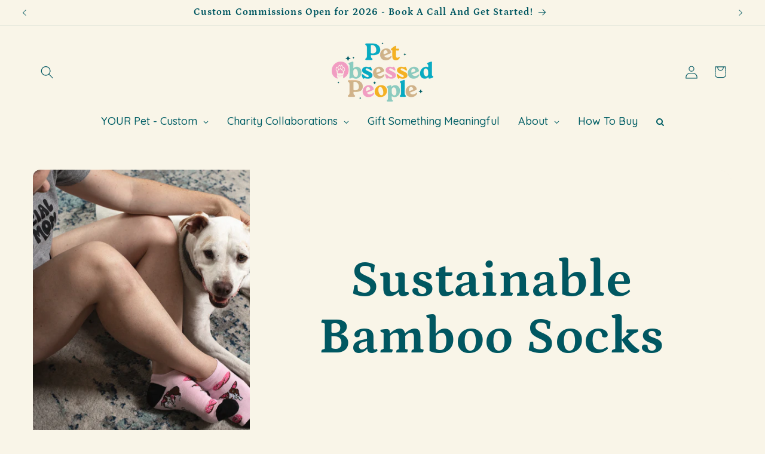

--- FILE ---
content_type: text/html; charset=UTF-8
request_url: https://www.1planet.network/js/1planet.js?shop=soul-feat.myshopify.com
body_size: 84
content:
Store is not active!

--- FILE ---
content_type: application/x-javascript; charset=utf-8
request_url: https://bundler.nice-team.net/app/shop/status/soul-feat.myshopify.com.js?1769195957
body_size: -330
content:
var bundler_settings_updated='1684190058';